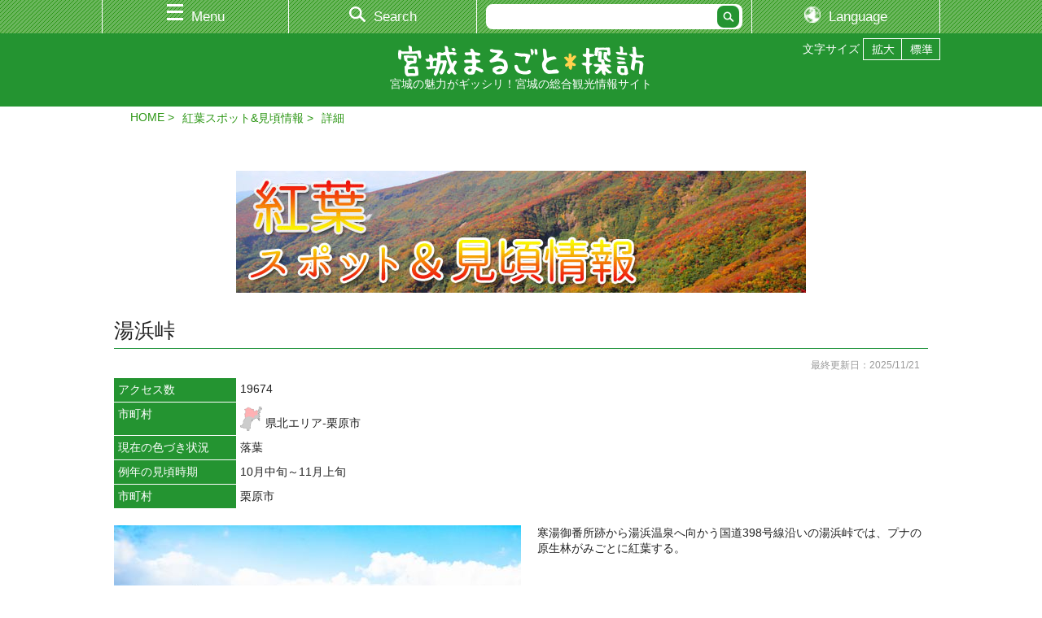

--- FILE ---
content_type: text/html; charset=UTF-8
request_url: https://www.miyagi-kankou.or.jp/theme/detail.php?id=9826
body_size: 6732
content:
<!doctype html>
<html lang="ja">
<head>
<meta charset="utf-8">
<title>湯浜峠 | 紅葉スポット&amp;見頃情報｜観光・旅行情報サイト 宮城まるごと探訪</title>
<meta name="keywords" content="宮城,仙台,観光,旅行,イベント,祭り,情報,グルメ,自然,交通,レジャー,スポット">
<meta name="description" content="湯浜峠 | 紅葉スポット&amp;見頃情報｜宮城県観光連盟が運営する公式観光ガイド。宮城県の観光・旅行情報を探すなら！">
<meta name="viewport" content="width=device-width, initial-scale=1, minimum-scale=1">
<meta name="theme-color" content="#ffffff">


<script>
  (function(i,s,o,g,r,a,m){i['GoogleAnalyticsObject']=r;i[r]=i[r]||function(){
  (i[r].q=i[r].q||[]).push(arguments)},i[r].l=1*new Date();a=s.createElement(o),
  m=s.getElementsByTagName(o)[0];a.async=1;a.src=g;m.parentNode.insertBefore(a,m)
  })(window,document,'script','//www.google-analytics.com/analytics.js','ga');

  ga('create', 'UA-48439421-1', 'miyagi-kankou.or.jp');
  ga('send', 'pageview');

</script>

<!-- Google Tag Manager -->
<script>(function(w,d,s,l,i){w[l]=w[l]||[];w[l].push({'gtm.start':
new Date().getTime(),event:'gtm.js'});var f=d.getElementsByTagName(s)[0],
j=d.createElement(s),dl=l!='dataLayer'?'&l='+l:'';j.async=true;j.src=
'https://www.googletagmanager.com/gtm.js?id='+i+dl;f.parentNode.insertBefore(j,f);
})(window,document,'script','dataLayer','GTM-5NZ67T7');</script>
<!-- End Google Tag Manager -->





<!-- PC -->
<link href="/css/base.css" rel="stylesheet" type="text/css" media="screen and (min-width:769px)">
<link href="/css/style.css" rel="stylesheet" type="text/css" media="screen and (min-width:769px)">
<link href="/css/flexslider.css" rel="stylesheet" type="text/css" media="screen and (min-width:769px)">

<!-- TAB -->
<link href="/css/base.css" rel="stylesheet" type="text/css" media="screen and (min-width:641px) and (max-width:768px)">
<link href="/css/smart.css" rel="stylesheet" type="text/css" media="screen and (min-width:641px) and (max-width:768px)">
<link href="/css/flexslider_sp.css" rel="stylesheet" type="text/css" media="screen and (min-width:641px) and (max-width:768px)">

<!-- SP -->
<link href="/css/base.css" rel="stylesheet" type="text/css" media="screen and (max-width: 640px)">
<link href="/css/smart.css" rel="stylesheet" type="text/css" media="screen and (max-width: 640px)">
<link href="/css/flexslider_sp.css" rel="stylesheet" type="text/css" media="screen and (max-width: 640px)">

<!-- PRINT -->
<link href="/css/base.css" rel="stylesheet" type="text/css" media="print">
<link href="/css/style.css" rel="stylesheet" type="text/css" media="print">
<link href="/css/flexslider.css" rel="stylesheet" type="text/css" media="print">
<link href="/css/print.css" rel="stylesheet" type="text/css" media="print">

<!-- OTHER -->
<link href="/css/ai-concierge.css" rel="stylesheet">
<link href="/css/perfect-scrollbar.css" rel="stylesheet">
<link rel="stylesheet" href="https://use.fontawesome.com/releases/v5.0.10/css/all.css" integrity="sha384-+d0P83n9kaQMCwj8F4RJB66tzIwOKmrdb46+porD/OvrJ+37WqIM7UoBtwHO6Nlg" crossorigin="anonymous">

<style type="text/css">
<!--
        
                  -->
</style>
<!-- JapanConcierge CSS ここから -->
<link href="/css/ai-concierge.css" rel="stylesheet">
<!-- JapanConcierge CSS ここまで -->
<link rel="canonical" href="https://www.miyagi-kankou.or.jp/theme/detail.php?id=9826">
</head>

<body>
<div id="overlay"></div>
<div class="menu" id="main_menu">
  <div class="menu_wrap">
    <div class="menu_close_btn_area">
      <a href="#" class="menu_close_btn"><img src="/images/close_btn.jpg" alt="" width="28" height="28"></a>
    </div>

      <form method="get" action="https://www.miyagi-kankou.or.jp/kakikomi/result.php" name="searchform" id="searchform" class="search">
      <div><input type="text" name="k" class="textBox" maxlength="256"><input type="submit" value="" class="btn" id="searchBtn"></div>
    </form>

    <ul class="menu_list">
        <li><a href="https://local.staynavi.direct/miyagi-kankou/search/results?pf=04"><span>宿・ホテル比較＆検索</span></a></li>
          <li><a href="https://local.staynavi.direct/miyagi-kankou/search/results?pf=04"><span>宿・ホテル比較＆検索</span></a></li>
          <li>
        <a href="#" class="expand_menu close"><span>特選スポット エリア別</span></a>
        <ul class="second_menu">
              <li><a href="https://www.miyagi-kankou.or.jp/page/area-sendai-matushima/"><span>仙台・松島エリア</span></a></li>
              <li><a href="https://www.miyagi-kankou.or.jp/page/area-kennan/"><span>県南エリア</span></a></li>
              <li><a href="https://www.miyagi-kankou.or.jp/page/area-sanriku/"><span>三陸エリア</span></a></li>
              <li><a href="https://www.miyagi-kankou.or.jp/page/area-kenpoku/"><span>県北エリア</span></a></li>
              <li><a href="https://www.miyagi-kankou.or.jp/theme/?sid=36&amp;ak=%E2%80%BBtoku&amp;l=20&amp;d=2&amp;o=3&amp;tokutype=menu"><span>全エリア</span></a></li>
            </ul>
      </li>
          <li>
        <a href="#" class="expand_menu close"><span>特選スポット カテゴリ別</span></a>
        <ul class="second_menu">
              <li><a href="https://www.miyagi-kankou.or.jp/theme/?sid=36&amp;ak=%E2%80%BBtokumaturi&amp;akt=&amp;d=2&amp;o=3&amp;k=&amp;c%5B%5D=83&amp;c%5B%5D=84&amp;c%5B%5D=85&amp;c%5B%5D=86&amp;c%5B%5D=87&amp;c%5B%5D=88&amp;c%5B%5D=265&amp;l=20&amp;tokutype=menu"><span>祭り・イベント</span></a></li>
              <li><a href="https://www.miyagi-kankou.or.jp/theme/?sid=36&amp;ak=%E2%80%BBtokusizen&amp;l=20&amp;d=2&amp;o=3"><span>自然</span></a></li>
              <li><a href="https://www.miyagi-kankou.or.jp/theme/?sid=36&amp;ak=%E2%80%BBtokurekibun&amp;akt=&amp;d=2&amp;o=3&amp;k=&amp;c%5B%5D=90&amp;c%5B%5D=99&amp;c%5B%5D=100&amp;c%5B%5D=101&amp;l=20&amp;tokutype=menu"><span>歴史・文化</span></a></li>
              <li><a href="https://www.miyagi-kankou.or.jp/theme/?sid=36&amp;ak=%E2%80%BBtokureja&amp;akt=&amp;d=2&amp;o=3&amp;k=&amp;c%5B%5D=91&amp;c%5B%5D=102&amp;c%5B%5D=103&amp;c%5B%5D=104&amp;c%5B%5D=251&amp;c%5B%5D=252&amp;c%5B%5D=253&amp;c%5B%5D=267&amp;l=20&amp;tokutype=menu"><span>レジャー</span></a></li>
              <li><a href="https://www.miyagi-kankou.or.jp/theme/?sid=36&amp;ak=%E2%80%BBtokutaiken&amp;akt=&amp;d=2&amp;o=1&amp;k=&amp;c%5B%5D=112&amp;c%5B%5D=116&amp;c%5B%5D=114&amp;c%5B%5D=117&amp;c%5B%5D=113&amp;c%5B%5D=115&amp;c%5B%5D=121&amp;c%5B%5D=258&amp;l=20&amp;tokutype=menu"><span>体験観光</span></a></li>
              <li><a href="https://www.miyagi-kankou.or.jp/theme/?sid=36&amp;ak=%E2%80%BBtokuaji&amp;akt=&amp;d=2&amp;o=3&amp;k=&amp;c%5B%5D=92&amp;c%5B%5D=105&amp;c%5B%5D=106&amp;c%5B%5D=120&amp;c%5B%5D=254&amp;l=20&amp;tokutype=menu"><span>食・土産</span></a></li>
              <li><a href="https://www.miyagi-kankou.or.jp/theme/?sid=36&amp;ak=%E2%80%BBtoku&amp;l=20&amp;d=2&amp;o=3&amp;tokutype=menu"><span>全カテゴリ</span></a></li>
            </ul>
      </li>
          <li><a href="https://www.miyagi-kankou.or.jp/calendar/"><span>イベントカレンダー</span></a></li>
          <li><a href="https://www.miyagi-kankou.or.jp/theme/?sid=46&amp;l=20&amp;d=2&amp;o=3"><span>モデルプラン</span></a></li>
          <li><a href="https://www.miyagi-kankou.or.jp/theme/?sid=48&amp;l=20&amp;d=2&amp;o=3"><span>特集</span></a></li>
          <li><a href="https://www.miyagi-kankou.or.jp/theme/?sid=58"><span>タビスキレポート</span></a></li>
          <li>
        <a href="#" class="expand_menu close"><span>お役立ち情報</span></a>
        <ul class="second_menu">
              <li><a href="https://www.miyagi-kankou.or.jp/page/pamphlet/"><span>パンフレットの案内</span></a></li>
              <li><a href="https://www.miyagi-kankou.or.jp/page/guide/"><span>観光案内所</span></a></li>
              <li><a href="https://www.miyagi-kankou.or.jp/page/link/"><span>おすすめリンク</span></a></li>
            </ul>
      </li>
          <li>
        <a href="#" class="expand_menu close"><span>交通情報</span></a>
        <ul class="second_menu">
              <li><a href="https://www.miyagi-kankou.or.jp/page/access_kennai/"><span>県内の交通情報</span></a></li>
              <li><a href="https://www.miyagi-kankou.or.jp/page/access_kengai/"><span>県外からの交通アクセス</span></a></li>
            </ul>
      </li>
          <li>
        <a href="#" class="expand_menu close"><span>映像</span></a>
        <ul class="second_menu">
              <li><a href="https://www.miyagi-kankou.or.jp/theme/?sid=50&amp;l=20&amp;d=2&amp;o=3"><span>映像倶楽部</span></a></li>
              <li><a href="https://www.miyagi-kankou.or.jp/theme/?sid=54"><span>写真ライブラリー</span></a></li>
            </ul>
      </li>
          <li><a href="https://www.miyagi-kankou.or.jp/page/kutikomi_about/"><span>　カキコミ情報</span></a></li>
          <li><a href="https://www.miyagi-kankou.or.jp/page/goods2/"><span>　むすび丸グッズ</span></a></li>
          <li><a href="https://www.miyagi-kankou.or.jp/page/calendar/"><span>みやぎ観光カレンダー2026</span></a></li>
          <li><a href="https://www.miyagi-kankou.or.jp/triptomiyagi/"><span>　宮城の女子旅 Instagram投稿コンテスト</span></a></li>
  
    </ul>
  </div>
</div>

<div class="menu" id="search_menu">
  <div class="menu_wrap">
    <div class="menu_close_btn_area">
      <a href="#" class="menu_close_btn"><img src="/images/close_btn.jpg" alt="" width="28" height="28"></a>
    </div>

      <form method="get" action="https://www.miyagi-kankou.or.jp/kakikomi/result.php" name="searchform" id="searchform" class="search">
      <div><input type="text" name="k" class="textBox" maxlength="256"><input type="submit" value="" class="btn" id="searchBtn"></div>
    </form>

    <ul class="menu_list">
      <li><a href="/kakikomi/"><span>季節・エリア・目的から検索</span></a></li>
      <!--
      <li><a href="/kakikomi/map.php"><span>地図から検索</span></a></li>
      -->
      <li><a href="/calendar/"><span>カレンダーから検索</span></a></li>
    </ul>
  </div>
</div>


<div id="wrap">
  <!--▼▼▼ヘッダ▼▼▼-->
  <header>
    <div id="header_nav">
      <ul>
        <li id="h_nav01"><a href="#" id="header_main_menu"><span>Menu</span></a></li><!--
     --><li id="h_nav02"><a href="#" id="header_search_menu"><span>Search</span></a></li><!--
     --><li id="h_nav03"><div id="disp_lang"><a href="#" id="header_main_menu"><span>Language</span></a></div></li>
        <li id="h_nav04">
          <form method="get" action="https://www.miyagi-kankou.or.jp/kakikomi/result.php" name="searchform" id="searchform" class="search">

            <div><input type="text" name="k" value="" class="textBox" maxlength="256"><input type="submit" value="" class="btn" id="searchBtn"></div>
          </form>
        </li>
        <li id="h_nav05"><div id="disp_lang"><a href="#" id="header_main_menu"><span>Language</span></a></div></li>
      </ul>
    </div>
    <div id="header_inner">
      <div id="lang_select">
        <ul class="cl-notranslate">


<!-- /theme/?sid=*** -->
  	<li id="ls-japanese"><a href="http://www.miyagi-kankou.or.jp/">日本語</a></li>
	<li id="ls-english"><a href="http://japan.miyagi-kankou.or.jp.e.afh.hp.transer.com/">English</a></li>
	<li id="ls-chinese-c"><a href="http://japan.miyagi-kankou.or.jp.c.afh.hp.transer.com/">中文(简体字)</a></li>
	<li id="ls-chinese-t"><a href="http://japan.miyagi-kankou.or.jp.t.afh.hp.transer.com/">中文(繁體字)</a></li>
	<li id="ls-korean"><a href="http://japan.miyagi-kankou.or.jp.k.afh.hp.transer.com/">한국어</a></li>
  

<!-- /page/***/ -->


        </ul>
      </div>
    </div>
  </header>
  <!--▲▲▲ヘッダ▲▲▲-->

  <div id="siteTitle">
    <div id="siteT_inner">
      <ul>
        <li>文字サイズ</li>
        <li id="fzL"><a href="#"><img src="/images/moji_kaku.png" alt="拡大"></a></li>
        <li id="fzM"><a href="#"><img src="/images/moji_shuku.png" alt="標準"></a></li>
      </ul>
      <h1><a href="/"><img src="/images/logo.png" width="302" height="38" alt="宮城まるごと探訪"></a></h1>
    <p>宮城の魅力がギッシリ！宮城の総合観光情報サイト</p>
    </div>
  </div>
  <!--▼▼▼パンくず▼▼▼-->
  <div id="page-nav">
    <div id="page-nav_inner">
      <ul>
        <li><a href="/">HOME</a></li>
        <li><a href="/theme/?sid=10">紅葉スポット&amp;見頃情報</a></li>

        <li>詳細</li>
      </ul>
    </div>
  </div>
  <!--▲▲▲パンくず▲▲▲-->

  <!--▼▼▼ページコンテンツ▼▼▼-->
  <div class="contents">
    <div class="inner">


            <div></div>
                                        

<!-- JapanConcierge ここから -->
<div
	class="favorite-wrapper style-page-button"
	data-jc-controller="favorite-spot"
	data-jc-favorite-spot-id="9826"
	data-jc-favorite-spot-hide-class="hidden"
>
	<button
		class="favorite-page-button"
		data-jc-target="favorite-spot.addButton"
		data-jc-action="favorite-spot#add"
		data-gtm-target-name="湯浜峠"	
	>
	お気に入りスポットに登録
	</button>
	<button
		class="favorite-page-button is-active"
		data-jc-target="favorite-spot.deleteButton"
		data-jc-action="favorite-spot#delete"
	>
	お気に入りスポットから削除
	</button>
</div>
<!-- / JapanConcierge ここまで -->


      <div class="theme_image">
        <img src="../file.php?m=2&amp;i=10&amp;t=1" alt="紅葉スポット&amp;見頃情報" />
      </div>
      <h2 class="theme_secTTL">湯浜峠</h2>
      <div id="detail_date">
        <p>最終更新日：2025/11/21</p>
      </div>

      <dl class="detail_table01">
                    <dt>アクセス数</dt>
        <dd>19674</dd>
    
                              <dt>市町村</dt>
        <dd class="tmArea">
                <div>
                    <img src="/images/s_map_kenpoku.png" alt="">
                    県北エリア-栗原市
          </div>
              </dd>
                                  <dt>現在の色づき状況</dt>
          <dd>落葉</dd>
                                                      <dt>例年の見頃時期</dt>
          <dd>10月中旬～11月上旬　</dd>
                                                <dt>市町村</dt>
          <dd>栗原市</dd>
                          </dl>


              <div></div>
                                      
      <dl class="detail_table02">
                                          </dl>
      
      
      <div class="detail_image_float">
        <div class="detail_image_float_wrap clear">
                  <a href="/file.php?act=window&amp;i=9826&amp;ii=1&amp;m=3&amp;t=1" target="_blank" class="left"><img src="../file.php?i=9826&amp;ii=1&amp;m=3&amp;t=3" alt=""></a>
                  <p>寒湯御番所跡から湯浜温泉へ向かう国道398号線沿いの湯浜峠では、プナの原生林がみごとに紅葉する。</p>
        </div>
      </div>

      
            <dl class="detail_table02">
                  <dt>住所</dt>
        <dd>栗原市花山岳山　</dd>
                </dl>
    
      <iframe width="100%" height="666.6" frameborder="0" style="border:0" src="https://maps.google.co.jp/maps?&output=embed&q=loc:38.9046055,140.7316724&z=17&hl=us" class="detail_map"></iframe>
      <div class="detail_map_link sp"><a href="https://maps.apple.com/?q=38.9046055,140.7316724" target="_blank">ルート案内はこちら</a></div>
      <dl class="detail_table02">
                                  <dt>交通ｱｸｾｽ</dt>
          <dd>東北自動車道・築館lCより車で50分　</dd>
                                            <dt>関連URL(1)</dt>
        <dd><a href="http://www.kuriharacity.jp/" target="_blank">栗原市ホームページ</a></dd>
              <dt>関連URL(2)</dt>
        <dd><a href="https://www.kurihara-kb.net/" target="_blank">栗原市観光ポータルサイト　ぎゅぎゅっとくりはら</a></dd>
                              <dt>お問い合わせ(1)</dt>
        <dd>
          (一社)栗原市観光物産協会<br />
                  TEL：<a href="tel:0228254166">0228-25-4166</a><br />
                        </dd>
              <dt>お問い合わせ(2)</dt>
        <dd>
          栗原市商工観光部田園観光課<br />
                  TEL：<a href="tel:0228221151">0228-22-1151</a><br />
                        </dd>
                      </dl>
      <!--▽検索結果表示エリア▽-->
      <h3 class="sttl02">関連情報</h3>
      <div class="kakikomiBOX">
        <div class="kakikomi_result">
                <div class="kakikomi_result_item">
            <div class="kakikomi_result_item_wrap">
              <div class="kakikomi_image">
	            <a href="/theme/detail.php?id=15902">
                  <img src="/file.php?i=15902&amp;ii=2&amp;m=3&amp;t=2" alt="" class="w_long">
                </a>
              </div>
              <div class="kakikomi_title">
	            <a href="/theme/detail.php?id=15902">
                  県南の紅葉と旬な味覚を味わうドライブプラン
                </a>
              </div>
            </div>
          </div>
                <div class="kakikomi_result_item">
            <div class="kakikomi_result_item_wrap">
              <div class="kakikomi_image">
	            <a href="/theme/detail.php?id=15903">
                  <img src="/file.php?i=15903&amp;ii=2&amp;m=3&amp;t=2" alt="" class="w_long">
                </a>
              </div>
              <div class="kakikomi_title">
	            <a href="/theme/detail.php?id=15903">
                  秋保・山寺・作並 1泊2日ドライブプラン
                </a>
              </div>
            </div>
          </div>
                <div class="kakikomi_result_item">
            <div class="kakikomi_result_item_wrap">
              <div class="kakikomi_image">
	            <a href="/theme/detail.php?id=15935">
                  <img src="/file.php?i=15935&amp;ii=2&amp;m=3&amp;t=2" alt="" class="w_long">
                </a>
              </div>
              <div class="kakikomi_title">
	            <a href="/theme/detail.php?id=15935">
                  美しい鳴子峡と宮城オルレ大崎・鳴子温泉コースを楽しむプラン
                </a>
              </div>
            </div>
          </div>
                <div class="kakikomi_result_item">
            <div class="kakikomi_result_item_wrap">
              <div class="kakikomi_image">
	            <a href="/theme/detail.php?id=15936">
                  <img src="/file.php?i=15936&amp;ii=1&amp;m=3&amp;t=2" alt="" class="w_long">
                </a>
              </div>
              <div class="kakikomi_title">
	            <a href="/theme/detail.php?id=15936">
                  栗駒山の紅葉登山とジオパークで自然を学ぶプラン
                </a>
              </div>
            </div>
          </div>
              </div>
      </div>
      <!--△検索結果表示エリア△-->
      <dl class="detail_table02">
            </dl>


                    <div></div>
                                



      <!--▽投稿者セット▽-->
      <div class="contributorBOX clear pc">
        <div class="contributorBOXinfo">
          <ul>
            <li><i class="fas fa-bookmark"></i> <span>公式情報提供者</span></li>
            <li><span>情報提供者：</span>宮城県観光連盟</li>
          </ul>
        </div>
        <div class="contributorBOXbtn">
          <p class="contributorBOX_btn01"><a href="https://www.miyagi-kankou.or.jp/admin/site_data/?act=edit&amp;sid=10&amp;id=9826">会員修正削除</a></p>
          <p class="contributorBOX_btn02"><a href="https://www.miyagi-kankou.or.jp/admin/site_data/?act=edit&amp;sid=10&amp;id=9826">管理者</a></p>
        </div>
      </div>
      <!--△投稿者セット△-->


  </div>
  </div>
  <!--▲▲▲ページコンテンツ▲▲▲-->

  <!--▼▼▼SNS▼▼▼-->
  <div id="snsBNR">
    <div id="snsBNRinner">
      <ul class="bnr01">
        <li><a href="https://www.facebook.com/miyagikankou.renmei/" target="_blank"><img src="/images/bnnr_fb.png" alt="Facebook" width="220"></a></li>
        <li><a href="https://www.instagram.com/triptomiyagi/" target="_blank"><img src="/images/bnnr_ig.png" alt="Instagram" width="234"></a></li>
        <li><a href="https://www.youtube.com/channel/UCtwv4CxnZZMeEBTHnhcIGQA" target="_blank"><img src="/images/bnnr_yt.png" alt="Youtube" width="220"></a></li>
      </ul>
    </div>
  </div>
  <!--▲▲▲SNS▲▲▲-->


<!-- ■■■ サイドバナー 追加ここから -->
<div id="aside-bnr">
    <div class="cs-bnr is-concierge">
        <a href="/page/JapanConcierge/" title="観光プランコンシェルジュ">
            <span class="cs-title">観光プランコンシェルジュ</span>
            <span class="cs-count"><span data-jc-controller="favorite-spot-count"></span></span>
        </a>
    </div>
</div>
<!-- / ここまで ■■■ -->


  <!--▽ページトップ▽-->
  <p id="page-top"><a href="#wrap"><span>PAGE TOP</span></a></p>
  <!--△ページトップ△-->

  <!--▼▼▼フッタ▼▼▼-->
  <footer>
    <div class="footer_inner">
    <p><img src="/images/logo_footer.png" width="200" height="25" alt="宮城まるごと探訪"></p>
    <div class="footerINFO">
      <ul>
        <li><a href="/page/outline_link/">リンクの案内</a></li>
        <li><a href="/page/sitemap/">サイトマップ</a></li>
      </ul>
    </div>
   </div>
  </footer>

   <div id="unei">
      <p><img src="/images/foot_unei.png" width="40" height="15" alt="運営者"> 公益社団法人 宮城県観光連盟</p>
      <ul>
        <li><a href="/page/outline/">業務概要</a></li>
        <li><a href="/page/outline_nyukai/">入会案内</a></li>
        <li><a href="/page/outline_shien/">支援事業</a></li>
        <li><a href="/page/inquiry/">お問い合わせ</a></li>
      </ul>
   </div>
   
  <p class="copyright">Copyright (C) 公益社団法人宮城県観光連盟, All Rights Reserved.</p>
  <!--▲▲▲フッタ▲▲▲-->


</div>
<script src="https://ajax.googleapis.com/ajax/libs/jquery/1.11.3/jquery.min.js"></script>
<script src="/js/perfect-scrollbar.min.js" type="text/javascript"></script>
<script src="/js/common.js?v=180905" type="text/javascript"></script>
<script src="/js/pagetop_btn.js" type="text/javascript"></script>
<script src="/js/fitie.js"></script>
<script src="/js/jquery.cookie.js"></script>
<script src="/js/fontsize.js"></script>

<!-- 人気ランキング埋め込み -->
<script src="/js/ranking.js"></script>

<!-- JapanConcierge -->
<script src="https://unpkg.com/@machi-pla/japan_concierge@0.1/dist/japan-concierge.full.js" crossorigin="anonymous"></script>
<script>
$(function(){
	JC.start({ key: 'xWW8CY23iNaPQg3F9g5s7hvl', url: 'https://api.japan-concierge.jp' });
});
</script>
</body>
</html>
